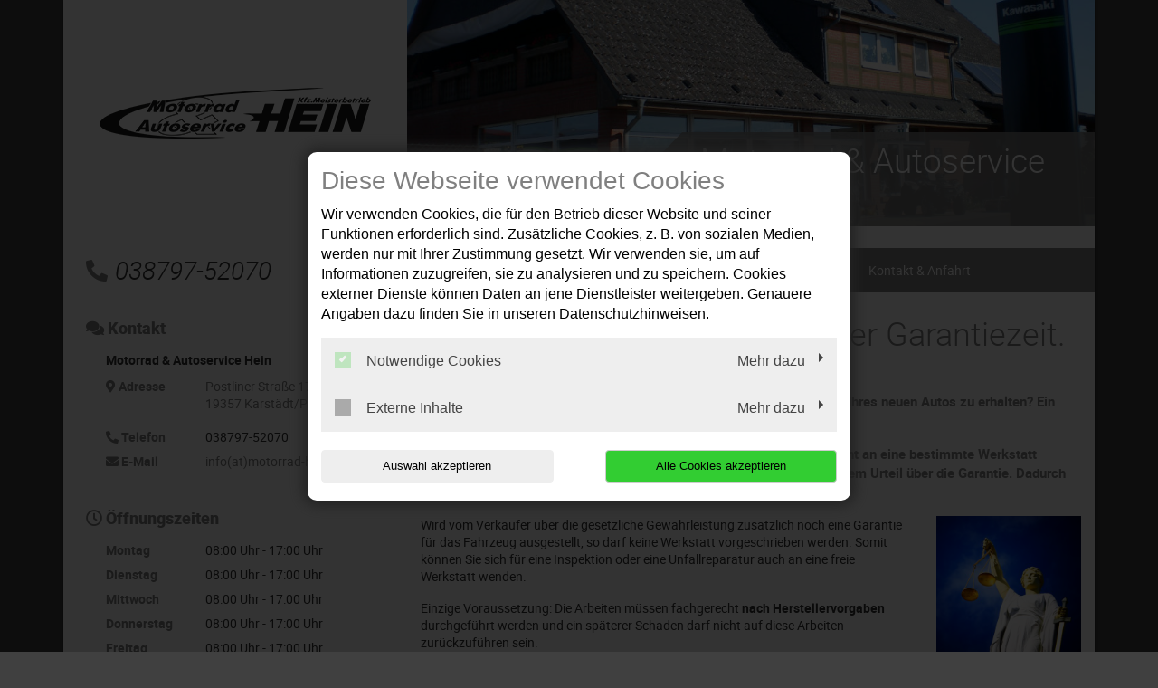

--- FILE ---
content_type: text/css; charset=utf-8
request_url: https://www.motorrad-hein.de/_assets/0142376c0d68b0dbc5783aa8e5a5cb77/Css/consentModal.css?1726070834
body_size: 1912
content:
/* modal */
#dv-t3-consent-management-modal.modalDialog {
	position: fixed;
	top: 0;
	right: 0;
	bottom: 0;
	left: 0;
	z-index: 99999;
	opacity: 0;
	-webkit-transition: opacity 400ms ease-in;
	-moz-transition: opacity 400ms ease-in;
	transition: opacity 400ms ease-in;
	pointer-events: none;
	padding: 15px;
	overflow-y: auto;
	display: flex;
	justify-content: center;
	align-items: center;
}

#dv-t3-consent-management-modal .modalDimmer {
	position: absolute;
	top: 0;
	right: 0;
	bottom: 0;
	left: 0;
	background-color: #000000;
	background-color: var(--modal-dimmer-background-color);
	opacity: 0.8;
	opacity: var(--modal-dimmer-background-opacity);
}

#dv-t3-consent-management-modal .modalContent {
	width: 100%;
	max-width: 600px;
	position: relative;
	padding: 15px;
	font-family: Arial, Helvetica, sans-serif;
	font-family: var(--modal-font-family);
	font-size: 16px;
	font-size: var(--modal-font-size);
	background-color: #ffffff;
	background-color: var(--modal-background-color);
	color: #000000;
	color: var(--modal-color);
	border-radius: 10px;
	border-radius: var(--modal-border-radius);
	box-shadow: 0px 0px 15px 5px #222222;
	box-shadow: var(--modal-box-shadow-h-offset) var(--modal-box-shadow-v-offset)
		var(--modal-box-shadow-blur) var(--modal-box-shadow-spread) var(--modal-box-shadow-color);
}

#dv-t3-consent-management-modal .modalContent a {
	color: #0b24fb;
	color: var(--modal-link-color);
	text-decoration: underline;
	text-decoration: var(--modal-link-text-decoration);
}

#dv-t3-consent-management-modal .modalContent a:hover {
	color: #0b24fb;
	color: var(--modal-link-hover-color);
	text-decoration: none;
	text-decoration: var(--modal-link-hover-text-decoration);
}

#dv-t3-consent-management-modal .modalHeader,
#dv-t3-consent-management-modal .modalBody {
	margin-bottom: 15px;
}
#dv-t3-consent-management-modal .modalHeader {
	text-align: left;
	text-align: var(--modal-header-text-align);
	font-size: 16px;
	font-size: var(--modal-font-size);
}

#dv-t3-consent-management-modal .modalHeader h3,
#dv-t3-consent-management-modal .modalHeader .modalTitle {
	margin: 0 0 10px;
	color: #000000;
	color: var(--modal-title-color);
}
#dv-t3-consent-management-modal .modalHeader span.modalTitle {
	display: block;
	font-size: 1.75rem;
	font-weight: bold;
}

#dv-t3-consent-management-modal .modalFooter {
	display: flex;
    width: 100%;
	justify-content: space-between;
	flex-wrap: wrap;

}

#dv-t3-consent-management-modal .modalFooter div {
    width: 100%;
}

#dv-t3-consent-management-modal .modalFooter #dv-t3-consent-management-link-imprint {
    width: 100%;
    text-align: right;
}

@media screen and (min-width: 576px) {
    #dv-t3-consent-management-modal .modalFooter div {
        width: 45%;
    }
}

/* button */
#dv-t3-consent-management-modal .modalFooter .btnAcceptSelection,
#dv-t3-consent-management-modal .modalFooter .btnAcceptAll {
	/*-webkit-appearance: button;*/
	cursor: pointer;
	display: inline-block;
	font-family: Arial, Helvetica, sans-serif;
	font-family: var(--modal-font-family);
	text-align: center;
	text-decoration: none;
	border-radius: 4px;
	border-radius: var(--button-border-radius);
	padding: 0.5rem 0.75rem;
	margin: 5px 0;
	transition: 0.4s;
}

#dv-t3-consent-management-modal .modalFooter .btnAcceptSelection {
	background-color: #eeeeee;
	background-color: var(--button-background-color);
	color: #000000;
	color: var(--button-color);
	border: 1px solid #eeeeee;
	border: var(--button-border-width) var(--button-border-style) var(--button-border-color);
}

#dv-t3-consent-management-modal .modalFooter .btnAcceptSelection:hover {
	background-color: #cccccc;
	background-color: var(--button-hover-background-color);
	color: #000000;
	color: var(--button-hover-color);
	border: 1px solid #cccccc;
	border: var(--button-hover-border-width) var(--button-hover-border-style)
		var(--button-hover-border-color);
}

#dv-t3-consent-management-modal .modalFooter .btnAcceptAll {
	background-color: #cccccc;
	background-color: var(--button-accept-all-background-color);
	color: #000000;
	color: var(--button-accept-all-color);
	border: 1px solid #cccccc;
	border: var(--button-accept-all-border-width) var(--button-accept-all-border-style)
		var(--button-accept-all-border-color);
}

#dv-t3-consent-management-modal .modalFooter .btnAcceptAll:hover {
	background-color: #aaaaaa;
	background-color: var(--button-accept-all-hover-background-color);
	color: #000000;
	color: var(--button-accept-all-hover-color);
	border: 1px solid #aaaaaa;
	border: var(--button-accept-all-hover-border-width) var(--button-accept-all-hover-border-style)
		var(--button-accept-all-hover-border-color);
}

#dv-t3-consent-management-modal .modalFooter .btnAcceptSelection {
	font-size: 13px;
	font-size: var(--button-accept-selection-font-size);
}

#dv-t3-consent-management-modal .modalFooter .btnAcceptAll {
	font-size: 13px;
	font-size: var(--button-accept-all-font-size);
}

/* accordion */
/* Style the buttons that are used to open and close the accordion panel */
#dv-t3-consent-management-modal .accordion {
	display: flex;
	justify-content: space-between;
	flex-wrap: wrap;
	align-items: center;
	background-color: #eeeeee;
	background-color: var(--accordion-background-color);
	color: #444444;
	color: var(--accordion-color);
	padding: 15px;
	border: none;
	outline: none;
	transition: 0.4s;
}

#dv-t3-consent-management-modal .accordion:before,
#dv-t3-consent-management-modal .accordion:after {
	display: none;
}

/* custom checkbox style */
#dv-t3-consent-management-modal .accordion-button-checkbox {
	display: block;
	position: relative;
	padding-left: 35px;
	margin: 0;
	cursor: pointer;
	font-family: Arial, Helvetica, sans-serif;
	font-family: var(--modal-font-family);
	font-size: 1rem !important;
	line-height: 1.3 !important;
	-webkit-user-select: none;
	-moz-user-select: none;
	-ms-user-select: none;
	user-select: none;
}

#dv-t3-consent-management-modal .accordion-button-checkbox input {
	position: absolute;
	opacity: 0;
	cursor: pointer;
	height: 0;
	width: 0;
}

#dv-t3-consent-management-modal .checkmark {
	position: absolute;
	top: 0;
	left: 0;
	height: 18px;
	width: 18px;
	background-color: #aaaaaa;
	background-color: var(--checkbox-background-color);
	border-width: 1px;
	border-style: solid;
	border-color: #aaaaaa;
	border-color: var(--checkbox-border-color);
	border-radius: 0;
	border-radius: var(--checkmark-border-radius);
}

#dv-t3-consent-management-modal .checkmark.disabled {
	opacity: 0.25;
}

#dv-t3-consent-management-modal .accordion-button-checkbox:hover input ~ .checkmark {
	background-color: #ffffff;
	background-color: var(--checkbox-hover-background-color);
	border-width: 1px;
	border-style: solid;
	border-color: #ffffff;
	border-color: var(--checkbox-hover-border-color);
}

#dv-t3-consent-management-modal .accordion-button-checkbox input:checked ~ .checkmark {
	background-color: #32cd32;
	background-color: var(--checkbox-checked-background-color);
	border-width: 1px;
	border-style: solid;
	border-color: #32cd32;
	border-color: var(--checkbox-checked-border-color);
}

#dv-t3-consent-management-modal .checkmark:after {
	content: '';
	position: absolute;
	display: none;
}

#dv-t3-consent-management-modal .accordion-button-checkbox input:checked ~ .checkmark:after {
	display: block;
}

#dv-t3-consent-management-modal .accordion-button-checkbox .checkmark:after {
	left: 6px;
	top: 2px;
	width: 4px;
	height: 8px;
	border-width: 0 3px 3px 0;
	border-style: solid;
	border-color: #ffffff;
	border-color: var(--checkmark-color);
	-webkit-transform: rotate(45deg);
	-ms-transform: rotate(45deg);
	transform: rotate(45deg);
}

/* button for hiding and showing the active panel */
#dv-t3-consent-management-modal .accordion .accordion-button-label {
	position: relative;
	display: flex;
	justify-content: flex-end;
	cursor: pointer;
	font-family: Arial, Helvetica, sans-serif;
	font-family: var(--modal-font-family);
	margin-right: 20px;
}

#dv-t3-consent-management-modal .accordion .accordion-button-label:after {
	content: '';
	position: absolute;
	top: 2px;
	right: -20px;
	width: 0;
	height: 0;
	border-style: solid;
	border-width: 5px 0px 5px 5px;
	border-color: transparent transparent transparent #444444;
	border-color: transparent transparent transparent var(--accordion-color);
	-webkit-transform: rotate(0deg);
	-ms-transform: rotate(0deg);
	-webkit-transform: rotate(0deg);
	transform: rotate(0deg);
}

#dv-t3-consent-management-modal .accordion.active .accordion-button-label:after {
	-webkit-transform: rotate(90deg);
	-ms-transform: rotate(90deg);
	-webkit-transform: rotate(90deg);
	transform: rotate(90deg);
}

/* Add a background color to the button if it is clicked on (add the .active class with JS), and when you move the mouse over it (hover) */
#dv-t3-consent-management-modal .active,
#dv-t3-consent-management-modal .accordion:hover {
	background-color: #cccccc;
	background-color: var(--accordion-active-background-color);
}

/* Style the accordion panel. Note: hidden by default */
#dv-t3-consent-management-modal .panel {
	font-size: 14px !important;
	font-size: calc(var(--modal-font-size) - 2px) !important;
	padding: 20px;
	background-color: #ffffff;
	background-color: var(--panel-background-color);
	border-width: 1px;
	border-style: solid;
	border-color: #cccccc;
	border-color: var(--accordion-active-background-color);
	display: none;
	max-height: 200px;
	overflow-y: scroll;
	transition: 0.4s;
}

#dv-t3-consent-management-modal .panel-description {
	margin-bottom: 20px;
}

#dv-t3-consent-management-modal .panel .table-scrollable {
	width: 100%;
	overflow-y: auto;
}

#dv-t3-consent-management-modal .panel .table-scrollable::-webkit-scrollbar {
	-webkit-appearance: none;
	width: 14px;
	height: 14px;
}

#dv-t3-consent-management-modal .panel .table-scrollable::-webkit-scrollbar-thumb {
	border-radius: 8px;
	border: 3px solid #fff;
	background-color: rgba(0, 0, 0, 0.3);
}

#dv-t3-consent-management-modal .panel table {
	width: 100%;
	border-collapse: collapse;
	word-break: normal;
	border-spacing: 2px;
	border-color: #bbbbbb;
	border-color: var(--table-border-color);
}

#dv-t3-consent-management-modal .panel th {
	padding: 0.5rem;
	text-align: left;
	border: 1px solid #bbbbbb;
	border: 1px solid var(--table-border-color);
	border-bottom: 3px solid #bbbbbb;
	border-bottom: 3px solid var(--table-border-color);
	background: #f4f7fa;
	background: var(--table-head-background-color);
}

#dv-t3-consent-management-modal .panel td {
	padding: 0.5rem;
	vertical-align: top;
	border: 1px solid #bbbbbb;
	border: 1px solid var(--table-border-color);
}

#dv-t3-consent-management-modal .modalHeader .logo-container {
	display:block;
	text-align:center;
	margin-top: 1rem;
	margin-bottom: 1rem;
}